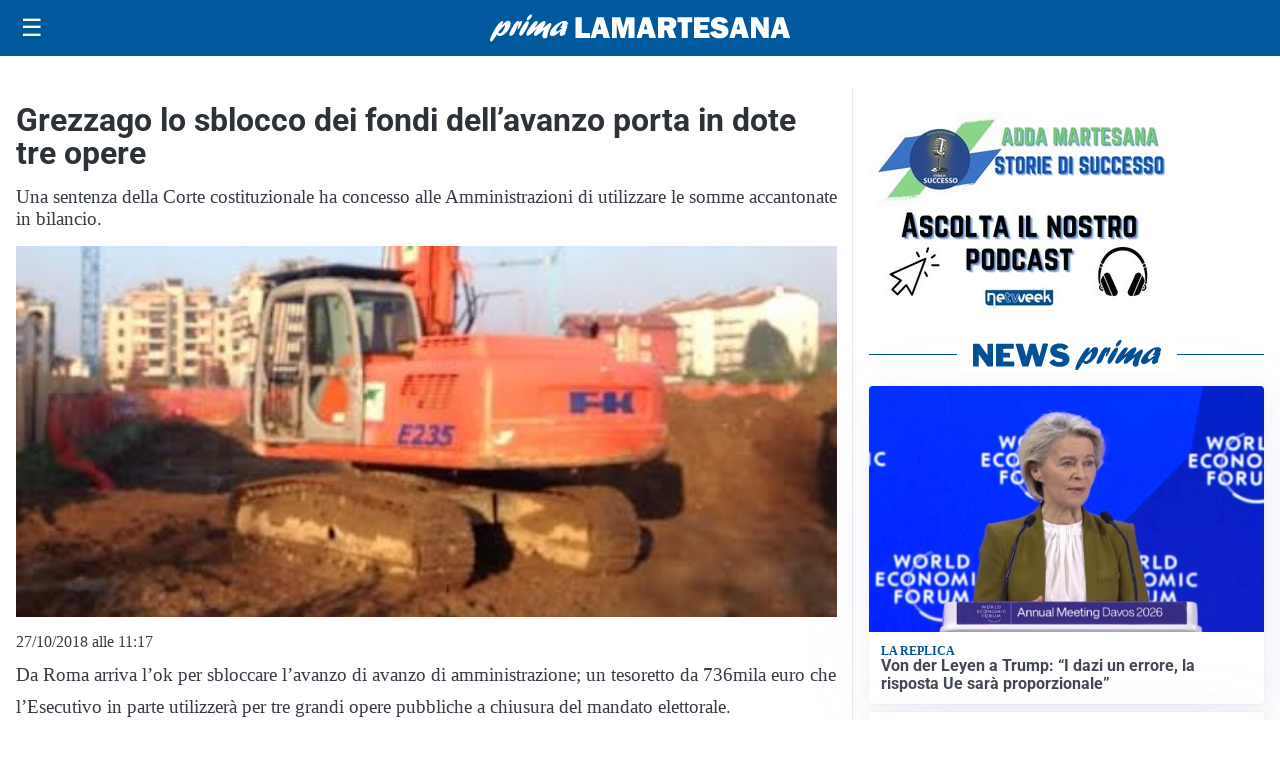

--- FILE ---
content_type: text/html; charset=utf8
request_url: https://primalamartesana.it/media/my-theme/widgets/list-posts/sidebar-idee-e-consigli.html?ts=29482035
body_size: 547
content:
<div class="widget-title"><span>Idee e consigli</span></div>
<div class="widget-sidebar-featured-poi-lista">
            
                    <article class="featured">
                <a href="https://primalamartesana.it/rubriche/idee-e-consigli/iperal-festeggia-40-anni-crescita-territorio-e-uno-sguardo-al-futuro/">
                                            <figure><img width="480" height="300" src="https://primalamartesana.it/media/2026/01/40-anni-Iperal_immagini_Iperal-Fuentes-Centro-commerciale-480x300.jpg" class="attachment-thumbnail size-thumbnail wp-post-image" alt="Iperal festeggia 40 anni: crescita, territorio e uno sguardo al futuro" loading="lazy" sizes="(max-width: 480px) 480px, (max-width: 1024px) 640px, 1280px" decoding="async" /></figure>
                                        <div class="post-meta">
                                                    <span class="lancio">40 ANNI SPESI BENE</span>
                                                <h3>Iperal festeggia 40 anni: crescita, territorio e uno sguardo al futuro</h3>
                    </div>
                </a>
            </article>
                    
                    <article class="compact">
                <a href="https://primalamartesana.it/rubriche/idee-e-consigli/perche-quando-fa-freddo-si-soffre-di-piu-di-cefalea/">
                    <div class="post-meta">
                                                <h3>Perché quando fa freddo si soffre di più di cefalea?</h3>
                    </div>
                </a>
            </article>
            </div>

<div class="widget-footer"><a role="button" href="/idee-e-consigli/" class="outline widget-more-button">Altre notizie</a></div>